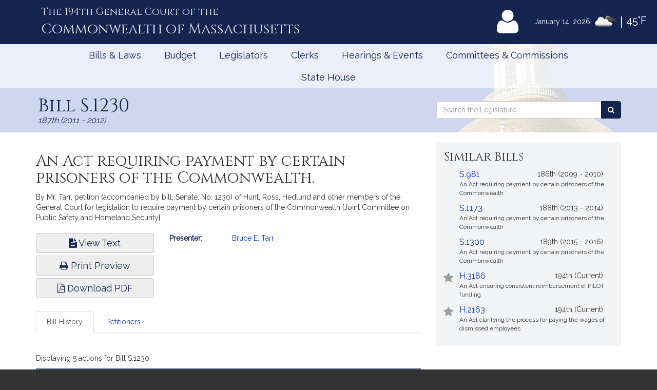

--- FILE ---
content_type: text/html; charset=utf-8
request_url: https://www.google.com/recaptcha/api2/anchor?ar=1&k=6LffVvYUAAAAAFgtGnNLexZBT_BK7JzNbOEBaljw&co=aHR0cHM6Ly9tYWxlZ2lzbGF0dXJlLmdvdjo0NDM.&hl=en&v=9TiwnJFHeuIw_s0wSd3fiKfN&size=normal&anchor-ms=20000&execute-ms=30000&cb=5h68uev04wyu
body_size: 49115
content:
<!DOCTYPE HTML><html dir="ltr" lang="en"><head><meta http-equiv="Content-Type" content="text/html; charset=UTF-8">
<meta http-equiv="X-UA-Compatible" content="IE=edge">
<title>reCAPTCHA</title>
<style type="text/css">
/* cyrillic-ext */
@font-face {
  font-family: 'Roboto';
  font-style: normal;
  font-weight: 400;
  font-stretch: 100%;
  src: url(//fonts.gstatic.com/s/roboto/v48/KFO7CnqEu92Fr1ME7kSn66aGLdTylUAMa3GUBHMdazTgWw.woff2) format('woff2');
  unicode-range: U+0460-052F, U+1C80-1C8A, U+20B4, U+2DE0-2DFF, U+A640-A69F, U+FE2E-FE2F;
}
/* cyrillic */
@font-face {
  font-family: 'Roboto';
  font-style: normal;
  font-weight: 400;
  font-stretch: 100%;
  src: url(//fonts.gstatic.com/s/roboto/v48/KFO7CnqEu92Fr1ME7kSn66aGLdTylUAMa3iUBHMdazTgWw.woff2) format('woff2');
  unicode-range: U+0301, U+0400-045F, U+0490-0491, U+04B0-04B1, U+2116;
}
/* greek-ext */
@font-face {
  font-family: 'Roboto';
  font-style: normal;
  font-weight: 400;
  font-stretch: 100%;
  src: url(//fonts.gstatic.com/s/roboto/v48/KFO7CnqEu92Fr1ME7kSn66aGLdTylUAMa3CUBHMdazTgWw.woff2) format('woff2');
  unicode-range: U+1F00-1FFF;
}
/* greek */
@font-face {
  font-family: 'Roboto';
  font-style: normal;
  font-weight: 400;
  font-stretch: 100%;
  src: url(//fonts.gstatic.com/s/roboto/v48/KFO7CnqEu92Fr1ME7kSn66aGLdTylUAMa3-UBHMdazTgWw.woff2) format('woff2');
  unicode-range: U+0370-0377, U+037A-037F, U+0384-038A, U+038C, U+038E-03A1, U+03A3-03FF;
}
/* math */
@font-face {
  font-family: 'Roboto';
  font-style: normal;
  font-weight: 400;
  font-stretch: 100%;
  src: url(//fonts.gstatic.com/s/roboto/v48/KFO7CnqEu92Fr1ME7kSn66aGLdTylUAMawCUBHMdazTgWw.woff2) format('woff2');
  unicode-range: U+0302-0303, U+0305, U+0307-0308, U+0310, U+0312, U+0315, U+031A, U+0326-0327, U+032C, U+032F-0330, U+0332-0333, U+0338, U+033A, U+0346, U+034D, U+0391-03A1, U+03A3-03A9, U+03B1-03C9, U+03D1, U+03D5-03D6, U+03F0-03F1, U+03F4-03F5, U+2016-2017, U+2034-2038, U+203C, U+2040, U+2043, U+2047, U+2050, U+2057, U+205F, U+2070-2071, U+2074-208E, U+2090-209C, U+20D0-20DC, U+20E1, U+20E5-20EF, U+2100-2112, U+2114-2115, U+2117-2121, U+2123-214F, U+2190, U+2192, U+2194-21AE, U+21B0-21E5, U+21F1-21F2, U+21F4-2211, U+2213-2214, U+2216-22FF, U+2308-230B, U+2310, U+2319, U+231C-2321, U+2336-237A, U+237C, U+2395, U+239B-23B7, U+23D0, U+23DC-23E1, U+2474-2475, U+25AF, U+25B3, U+25B7, U+25BD, U+25C1, U+25CA, U+25CC, U+25FB, U+266D-266F, U+27C0-27FF, U+2900-2AFF, U+2B0E-2B11, U+2B30-2B4C, U+2BFE, U+3030, U+FF5B, U+FF5D, U+1D400-1D7FF, U+1EE00-1EEFF;
}
/* symbols */
@font-face {
  font-family: 'Roboto';
  font-style: normal;
  font-weight: 400;
  font-stretch: 100%;
  src: url(//fonts.gstatic.com/s/roboto/v48/KFO7CnqEu92Fr1ME7kSn66aGLdTylUAMaxKUBHMdazTgWw.woff2) format('woff2');
  unicode-range: U+0001-000C, U+000E-001F, U+007F-009F, U+20DD-20E0, U+20E2-20E4, U+2150-218F, U+2190, U+2192, U+2194-2199, U+21AF, U+21E6-21F0, U+21F3, U+2218-2219, U+2299, U+22C4-22C6, U+2300-243F, U+2440-244A, U+2460-24FF, U+25A0-27BF, U+2800-28FF, U+2921-2922, U+2981, U+29BF, U+29EB, U+2B00-2BFF, U+4DC0-4DFF, U+FFF9-FFFB, U+10140-1018E, U+10190-1019C, U+101A0, U+101D0-101FD, U+102E0-102FB, U+10E60-10E7E, U+1D2C0-1D2D3, U+1D2E0-1D37F, U+1F000-1F0FF, U+1F100-1F1AD, U+1F1E6-1F1FF, U+1F30D-1F30F, U+1F315, U+1F31C, U+1F31E, U+1F320-1F32C, U+1F336, U+1F378, U+1F37D, U+1F382, U+1F393-1F39F, U+1F3A7-1F3A8, U+1F3AC-1F3AF, U+1F3C2, U+1F3C4-1F3C6, U+1F3CA-1F3CE, U+1F3D4-1F3E0, U+1F3ED, U+1F3F1-1F3F3, U+1F3F5-1F3F7, U+1F408, U+1F415, U+1F41F, U+1F426, U+1F43F, U+1F441-1F442, U+1F444, U+1F446-1F449, U+1F44C-1F44E, U+1F453, U+1F46A, U+1F47D, U+1F4A3, U+1F4B0, U+1F4B3, U+1F4B9, U+1F4BB, U+1F4BF, U+1F4C8-1F4CB, U+1F4D6, U+1F4DA, U+1F4DF, U+1F4E3-1F4E6, U+1F4EA-1F4ED, U+1F4F7, U+1F4F9-1F4FB, U+1F4FD-1F4FE, U+1F503, U+1F507-1F50B, U+1F50D, U+1F512-1F513, U+1F53E-1F54A, U+1F54F-1F5FA, U+1F610, U+1F650-1F67F, U+1F687, U+1F68D, U+1F691, U+1F694, U+1F698, U+1F6AD, U+1F6B2, U+1F6B9-1F6BA, U+1F6BC, U+1F6C6-1F6CF, U+1F6D3-1F6D7, U+1F6E0-1F6EA, U+1F6F0-1F6F3, U+1F6F7-1F6FC, U+1F700-1F7FF, U+1F800-1F80B, U+1F810-1F847, U+1F850-1F859, U+1F860-1F887, U+1F890-1F8AD, U+1F8B0-1F8BB, U+1F8C0-1F8C1, U+1F900-1F90B, U+1F93B, U+1F946, U+1F984, U+1F996, U+1F9E9, U+1FA00-1FA6F, U+1FA70-1FA7C, U+1FA80-1FA89, U+1FA8F-1FAC6, U+1FACE-1FADC, U+1FADF-1FAE9, U+1FAF0-1FAF8, U+1FB00-1FBFF;
}
/* vietnamese */
@font-face {
  font-family: 'Roboto';
  font-style: normal;
  font-weight: 400;
  font-stretch: 100%;
  src: url(//fonts.gstatic.com/s/roboto/v48/KFO7CnqEu92Fr1ME7kSn66aGLdTylUAMa3OUBHMdazTgWw.woff2) format('woff2');
  unicode-range: U+0102-0103, U+0110-0111, U+0128-0129, U+0168-0169, U+01A0-01A1, U+01AF-01B0, U+0300-0301, U+0303-0304, U+0308-0309, U+0323, U+0329, U+1EA0-1EF9, U+20AB;
}
/* latin-ext */
@font-face {
  font-family: 'Roboto';
  font-style: normal;
  font-weight: 400;
  font-stretch: 100%;
  src: url(//fonts.gstatic.com/s/roboto/v48/KFO7CnqEu92Fr1ME7kSn66aGLdTylUAMa3KUBHMdazTgWw.woff2) format('woff2');
  unicode-range: U+0100-02BA, U+02BD-02C5, U+02C7-02CC, U+02CE-02D7, U+02DD-02FF, U+0304, U+0308, U+0329, U+1D00-1DBF, U+1E00-1E9F, U+1EF2-1EFF, U+2020, U+20A0-20AB, U+20AD-20C0, U+2113, U+2C60-2C7F, U+A720-A7FF;
}
/* latin */
@font-face {
  font-family: 'Roboto';
  font-style: normal;
  font-weight: 400;
  font-stretch: 100%;
  src: url(//fonts.gstatic.com/s/roboto/v48/KFO7CnqEu92Fr1ME7kSn66aGLdTylUAMa3yUBHMdazQ.woff2) format('woff2');
  unicode-range: U+0000-00FF, U+0131, U+0152-0153, U+02BB-02BC, U+02C6, U+02DA, U+02DC, U+0304, U+0308, U+0329, U+2000-206F, U+20AC, U+2122, U+2191, U+2193, U+2212, U+2215, U+FEFF, U+FFFD;
}
/* cyrillic-ext */
@font-face {
  font-family: 'Roboto';
  font-style: normal;
  font-weight: 500;
  font-stretch: 100%;
  src: url(//fonts.gstatic.com/s/roboto/v48/KFO7CnqEu92Fr1ME7kSn66aGLdTylUAMa3GUBHMdazTgWw.woff2) format('woff2');
  unicode-range: U+0460-052F, U+1C80-1C8A, U+20B4, U+2DE0-2DFF, U+A640-A69F, U+FE2E-FE2F;
}
/* cyrillic */
@font-face {
  font-family: 'Roboto';
  font-style: normal;
  font-weight: 500;
  font-stretch: 100%;
  src: url(//fonts.gstatic.com/s/roboto/v48/KFO7CnqEu92Fr1ME7kSn66aGLdTylUAMa3iUBHMdazTgWw.woff2) format('woff2');
  unicode-range: U+0301, U+0400-045F, U+0490-0491, U+04B0-04B1, U+2116;
}
/* greek-ext */
@font-face {
  font-family: 'Roboto';
  font-style: normal;
  font-weight: 500;
  font-stretch: 100%;
  src: url(//fonts.gstatic.com/s/roboto/v48/KFO7CnqEu92Fr1ME7kSn66aGLdTylUAMa3CUBHMdazTgWw.woff2) format('woff2');
  unicode-range: U+1F00-1FFF;
}
/* greek */
@font-face {
  font-family: 'Roboto';
  font-style: normal;
  font-weight: 500;
  font-stretch: 100%;
  src: url(//fonts.gstatic.com/s/roboto/v48/KFO7CnqEu92Fr1ME7kSn66aGLdTylUAMa3-UBHMdazTgWw.woff2) format('woff2');
  unicode-range: U+0370-0377, U+037A-037F, U+0384-038A, U+038C, U+038E-03A1, U+03A3-03FF;
}
/* math */
@font-face {
  font-family: 'Roboto';
  font-style: normal;
  font-weight: 500;
  font-stretch: 100%;
  src: url(//fonts.gstatic.com/s/roboto/v48/KFO7CnqEu92Fr1ME7kSn66aGLdTylUAMawCUBHMdazTgWw.woff2) format('woff2');
  unicode-range: U+0302-0303, U+0305, U+0307-0308, U+0310, U+0312, U+0315, U+031A, U+0326-0327, U+032C, U+032F-0330, U+0332-0333, U+0338, U+033A, U+0346, U+034D, U+0391-03A1, U+03A3-03A9, U+03B1-03C9, U+03D1, U+03D5-03D6, U+03F0-03F1, U+03F4-03F5, U+2016-2017, U+2034-2038, U+203C, U+2040, U+2043, U+2047, U+2050, U+2057, U+205F, U+2070-2071, U+2074-208E, U+2090-209C, U+20D0-20DC, U+20E1, U+20E5-20EF, U+2100-2112, U+2114-2115, U+2117-2121, U+2123-214F, U+2190, U+2192, U+2194-21AE, U+21B0-21E5, U+21F1-21F2, U+21F4-2211, U+2213-2214, U+2216-22FF, U+2308-230B, U+2310, U+2319, U+231C-2321, U+2336-237A, U+237C, U+2395, U+239B-23B7, U+23D0, U+23DC-23E1, U+2474-2475, U+25AF, U+25B3, U+25B7, U+25BD, U+25C1, U+25CA, U+25CC, U+25FB, U+266D-266F, U+27C0-27FF, U+2900-2AFF, U+2B0E-2B11, U+2B30-2B4C, U+2BFE, U+3030, U+FF5B, U+FF5D, U+1D400-1D7FF, U+1EE00-1EEFF;
}
/* symbols */
@font-face {
  font-family: 'Roboto';
  font-style: normal;
  font-weight: 500;
  font-stretch: 100%;
  src: url(//fonts.gstatic.com/s/roboto/v48/KFO7CnqEu92Fr1ME7kSn66aGLdTylUAMaxKUBHMdazTgWw.woff2) format('woff2');
  unicode-range: U+0001-000C, U+000E-001F, U+007F-009F, U+20DD-20E0, U+20E2-20E4, U+2150-218F, U+2190, U+2192, U+2194-2199, U+21AF, U+21E6-21F0, U+21F3, U+2218-2219, U+2299, U+22C4-22C6, U+2300-243F, U+2440-244A, U+2460-24FF, U+25A0-27BF, U+2800-28FF, U+2921-2922, U+2981, U+29BF, U+29EB, U+2B00-2BFF, U+4DC0-4DFF, U+FFF9-FFFB, U+10140-1018E, U+10190-1019C, U+101A0, U+101D0-101FD, U+102E0-102FB, U+10E60-10E7E, U+1D2C0-1D2D3, U+1D2E0-1D37F, U+1F000-1F0FF, U+1F100-1F1AD, U+1F1E6-1F1FF, U+1F30D-1F30F, U+1F315, U+1F31C, U+1F31E, U+1F320-1F32C, U+1F336, U+1F378, U+1F37D, U+1F382, U+1F393-1F39F, U+1F3A7-1F3A8, U+1F3AC-1F3AF, U+1F3C2, U+1F3C4-1F3C6, U+1F3CA-1F3CE, U+1F3D4-1F3E0, U+1F3ED, U+1F3F1-1F3F3, U+1F3F5-1F3F7, U+1F408, U+1F415, U+1F41F, U+1F426, U+1F43F, U+1F441-1F442, U+1F444, U+1F446-1F449, U+1F44C-1F44E, U+1F453, U+1F46A, U+1F47D, U+1F4A3, U+1F4B0, U+1F4B3, U+1F4B9, U+1F4BB, U+1F4BF, U+1F4C8-1F4CB, U+1F4D6, U+1F4DA, U+1F4DF, U+1F4E3-1F4E6, U+1F4EA-1F4ED, U+1F4F7, U+1F4F9-1F4FB, U+1F4FD-1F4FE, U+1F503, U+1F507-1F50B, U+1F50D, U+1F512-1F513, U+1F53E-1F54A, U+1F54F-1F5FA, U+1F610, U+1F650-1F67F, U+1F687, U+1F68D, U+1F691, U+1F694, U+1F698, U+1F6AD, U+1F6B2, U+1F6B9-1F6BA, U+1F6BC, U+1F6C6-1F6CF, U+1F6D3-1F6D7, U+1F6E0-1F6EA, U+1F6F0-1F6F3, U+1F6F7-1F6FC, U+1F700-1F7FF, U+1F800-1F80B, U+1F810-1F847, U+1F850-1F859, U+1F860-1F887, U+1F890-1F8AD, U+1F8B0-1F8BB, U+1F8C0-1F8C1, U+1F900-1F90B, U+1F93B, U+1F946, U+1F984, U+1F996, U+1F9E9, U+1FA00-1FA6F, U+1FA70-1FA7C, U+1FA80-1FA89, U+1FA8F-1FAC6, U+1FACE-1FADC, U+1FADF-1FAE9, U+1FAF0-1FAF8, U+1FB00-1FBFF;
}
/* vietnamese */
@font-face {
  font-family: 'Roboto';
  font-style: normal;
  font-weight: 500;
  font-stretch: 100%;
  src: url(//fonts.gstatic.com/s/roboto/v48/KFO7CnqEu92Fr1ME7kSn66aGLdTylUAMa3OUBHMdazTgWw.woff2) format('woff2');
  unicode-range: U+0102-0103, U+0110-0111, U+0128-0129, U+0168-0169, U+01A0-01A1, U+01AF-01B0, U+0300-0301, U+0303-0304, U+0308-0309, U+0323, U+0329, U+1EA0-1EF9, U+20AB;
}
/* latin-ext */
@font-face {
  font-family: 'Roboto';
  font-style: normal;
  font-weight: 500;
  font-stretch: 100%;
  src: url(//fonts.gstatic.com/s/roboto/v48/KFO7CnqEu92Fr1ME7kSn66aGLdTylUAMa3KUBHMdazTgWw.woff2) format('woff2');
  unicode-range: U+0100-02BA, U+02BD-02C5, U+02C7-02CC, U+02CE-02D7, U+02DD-02FF, U+0304, U+0308, U+0329, U+1D00-1DBF, U+1E00-1E9F, U+1EF2-1EFF, U+2020, U+20A0-20AB, U+20AD-20C0, U+2113, U+2C60-2C7F, U+A720-A7FF;
}
/* latin */
@font-face {
  font-family: 'Roboto';
  font-style: normal;
  font-weight: 500;
  font-stretch: 100%;
  src: url(//fonts.gstatic.com/s/roboto/v48/KFO7CnqEu92Fr1ME7kSn66aGLdTylUAMa3yUBHMdazQ.woff2) format('woff2');
  unicode-range: U+0000-00FF, U+0131, U+0152-0153, U+02BB-02BC, U+02C6, U+02DA, U+02DC, U+0304, U+0308, U+0329, U+2000-206F, U+20AC, U+2122, U+2191, U+2193, U+2212, U+2215, U+FEFF, U+FFFD;
}
/* cyrillic-ext */
@font-face {
  font-family: 'Roboto';
  font-style: normal;
  font-weight: 900;
  font-stretch: 100%;
  src: url(//fonts.gstatic.com/s/roboto/v48/KFO7CnqEu92Fr1ME7kSn66aGLdTylUAMa3GUBHMdazTgWw.woff2) format('woff2');
  unicode-range: U+0460-052F, U+1C80-1C8A, U+20B4, U+2DE0-2DFF, U+A640-A69F, U+FE2E-FE2F;
}
/* cyrillic */
@font-face {
  font-family: 'Roboto';
  font-style: normal;
  font-weight: 900;
  font-stretch: 100%;
  src: url(//fonts.gstatic.com/s/roboto/v48/KFO7CnqEu92Fr1ME7kSn66aGLdTylUAMa3iUBHMdazTgWw.woff2) format('woff2');
  unicode-range: U+0301, U+0400-045F, U+0490-0491, U+04B0-04B1, U+2116;
}
/* greek-ext */
@font-face {
  font-family: 'Roboto';
  font-style: normal;
  font-weight: 900;
  font-stretch: 100%;
  src: url(//fonts.gstatic.com/s/roboto/v48/KFO7CnqEu92Fr1ME7kSn66aGLdTylUAMa3CUBHMdazTgWw.woff2) format('woff2');
  unicode-range: U+1F00-1FFF;
}
/* greek */
@font-face {
  font-family: 'Roboto';
  font-style: normal;
  font-weight: 900;
  font-stretch: 100%;
  src: url(//fonts.gstatic.com/s/roboto/v48/KFO7CnqEu92Fr1ME7kSn66aGLdTylUAMa3-UBHMdazTgWw.woff2) format('woff2');
  unicode-range: U+0370-0377, U+037A-037F, U+0384-038A, U+038C, U+038E-03A1, U+03A3-03FF;
}
/* math */
@font-face {
  font-family: 'Roboto';
  font-style: normal;
  font-weight: 900;
  font-stretch: 100%;
  src: url(//fonts.gstatic.com/s/roboto/v48/KFO7CnqEu92Fr1ME7kSn66aGLdTylUAMawCUBHMdazTgWw.woff2) format('woff2');
  unicode-range: U+0302-0303, U+0305, U+0307-0308, U+0310, U+0312, U+0315, U+031A, U+0326-0327, U+032C, U+032F-0330, U+0332-0333, U+0338, U+033A, U+0346, U+034D, U+0391-03A1, U+03A3-03A9, U+03B1-03C9, U+03D1, U+03D5-03D6, U+03F0-03F1, U+03F4-03F5, U+2016-2017, U+2034-2038, U+203C, U+2040, U+2043, U+2047, U+2050, U+2057, U+205F, U+2070-2071, U+2074-208E, U+2090-209C, U+20D0-20DC, U+20E1, U+20E5-20EF, U+2100-2112, U+2114-2115, U+2117-2121, U+2123-214F, U+2190, U+2192, U+2194-21AE, U+21B0-21E5, U+21F1-21F2, U+21F4-2211, U+2213-2214, U+2216-22FF, U+2308-230B, U+2310, U+2319, U+231C-2321, U+2336-237A, U+237C, U+2395, U+239B-23B7, U+23D0, U+23DC-23E1, U+2474-2475, U+25AF, U+25B3, U+25B7, U+25BD, U+25C1, U+25CA, U+25CC, U+25FB, U+266D-266F, U+27C0-27FF, U+2900-2AFF, U+2B0E-2B11, U+2B30-2B4C, U+2BFE, U+3030, U+FF5B, U+FF5D, U+1D400-1D7FF, U+1EE00-1EEFF;
}
/* symbols */
@font-face {
  font-family: 'Roboto';
  font-style: normal;
  font-weight: 900;
  font-stretch: 100%;
  src: url(//fonts.gstatic.com/s/roboto/v48/KFO7CnqEu92Fr1ME7kSn66aGLdTylUAMaxKUBHMdazTgWw.woff2) format('woff2');
  unicode-range: U+0001-000C, U+000E-001F, U+007F-009F, U+20DD-20E0, U+20E2-20E4, U+2150-218F, U+2190, U+2192, U+2194-2199, U+21AF, U+21E6-21F0, U+21F3, U+2218-2219, U+2299, U+22C4-22C6, U+2300-243F, U+2440-244A, U+2460-24FF, U+25A0-27BF, U+2800-28FF, U+2921-2922, U+2981, U+29BF, U+29EB, U+2B00-2BFF, U+4DC0-4DFF, U+FFF9-FFFB, U+10140-1018E, U+10190-1019C, U+101A0, U+101D0-101FD, U+102E0-102FB, U+10E60-10E7E, U+1D2C0-1D2D3, U+1D2E0-1D37F, U+1F000-1F0FF, U+1F100-1F1AD, U+1F1E6-1F1FF, U+1F30D-1F30F, U+1F315, U+1F31C, U+1F31E, U+1F320-1F32C, U+1F336, U+1F378, U+1F37D, U+1F382, U+1F393-1F39F, U+1F3A7-1F3A8, U+1F3AC-1F3AF, U+1F3C2, U+1F3C4-1F3C6, U+1F3CA-1F3CE, U+1F3D4-1F3E0, U+1F3ED, U+1F3F1-1F3F3, U+1F3F5-1F3F7, U+1F408, U+1F415, U+1F41F, U+1F426, U+1F43F, U+1F441-1F442, U+1F444, U+1F446-1F449, U+1F44C-1F44E, U+1F453, U+1F46A, U+1F47D, U+1F4A3, U+1F4B0, U+1F4B3, U+1F4B9, U+1F4BB, U+1F4BF, U+1F4C8-1F4CB, U+1F4D6, U+1F4DA, U+1F4DF, U+1F4E3-1F4E6, U+1F4EA-1F4ED, U+1F4F7, U+1F4F9-1F4FB, U+1F4FD-1F4FE, U+1F503, U+1F507-1F50B, U+1F50D, U+1F512-1F513, U+1F53E-1F54A, U+1F54F-1F5FA, U+1F610, U+1F650-1F67F, U+1F687, U+1F68D, U+1F691, U+1F694, U+1F698, U+1F6AD, U+1F6B2, U+1F6B9-1F6BA, U+1F6BC, U+1F6C6-1F6CF, U+1F6D3-1F6D7, U+1F6E0-1F6EA, U+1F6F0-1F6F3, U+1F6F7-1F6FC, U+1F700-1F7FF, U+1F800-1F80B, U+1F810-1F847, U+1F850-1F859, U+1F860-1F887, U+1F890-1F8AD, U+1F8B0-1F8BB, U+1F8C0-1F8C1, U+1F900-1F90B, U+1F93B, U+1F946, U+1F984, U+1F996, U+1F9E9, U+1FA00-1FA6F, U+1FA70-1FA7C, U+1FA80-1FA89, U+1FA8F-1FAC6, U+1FACE-1FADC, U+1FADF-1FAE9, U+1FAF0-1FAF8, U+1FB00-1FBFF;
}
/* vietnamese */
@font-face {
  font-family: 'Roboto';
  font-style: normal;
  font-weight: 900;
  font-stretch: 100%;
  src: url(//fonts.gstatic.com/s/roboto/v48/KFO7CnqEu92Fr1ME7kSn66aGLdTylUAMa3OUBHMdazTgWw.woff2) format('woff2');
  unicode-range: U+0102-0103, U+0110-0111, U+0128-0129, U+0168-0169, U+01A0-01A1, U+01AF-01B0, U+0300-0301, U+0303-0304, U+0308-0309, U+0323, U+0329, U+1EA0-1EF9, U+20AB;
}
/* latin-ext */
@font-face {
  font-family: 'Roboto';
  font-style: normal;
  font-weight: 900;
  font-stretch: 100%;
  src: url(//fonts.gstatic.com/s/roboto/v48/KFO7CnqEu92Fr1ME7kSn66aGLdTylUAMa3KUBHMdazTgWw.woff2) format('woff2');
  unicode-range: U+0100-02BA, U+02BD-02C5, U+02C7-02CC, U+02CE-02D7, U+02DD-02FF, U+0304, U+0308, U+0329, U+1D00-1DBF, U+1E00-1E9F, U+1EF2-1EFF, U+2020, U+20A0-20AB, U+20AD-20C0, U+2113, U+2C60-2C7F, U+A720-A7FF;
}
/* latin */
@font-face {
  font-family: 'Roboto';
  font-style: normal;
  font-weight: 900;
  font-stretch: 100%;
  src: url(//fonts.gstatic.com/s/roboto/v48/KFO7CnqEu92Fr1ME7kSn66aGLdTylUAMa3yUBHMdazQ.woff2) format('woff2');
  unicode-range: U+0000-00FF, U+0131, U+0152-0153, U+02BB-02BC, U+02C6, U+02DA, U+02DC, U+0304, U+0308, U+0329, U+2000-206F, U+20AC, U+2122, U+2191, U+2193, U+2212, U+2215, U+FEFF, U+FFFD;
}

</style>
<link rel="stylesheet" type="text/css" href="https://www.gstatic.com/recaptcha/releases/9TiwnJFHeuIw_s0wSd3fiKfN/styles__ltr.css">
<script nonce="9F6KclEmdaOLaKmru21oNg" type="text/javascript">window['__recaptcha_api'] = 'https://www.google.com/recaptcha/api2/';</script>
<script type="text/javascript" src="https://www.gstatic.com/recaptcha/releases/9TiwnJFHeuIw_s0wSd3fiKfN/recaptcha__en.js" nonce="9F6KclEmdaOLaKmru21oNg">
      
    </script></head>
<body><div id="rc-anchor-alert" class="rc-anchor-alert"></div>
<input type="hidden" id="recaptcha-token" value="[base64]">
<script type="text/javascript" nonce="9F6KclEmdaOLaKmru21oNg">
      recaptcha.anchor.Main.init("[\x22ainput\x22,[\x22bgdata\x22,\x22\x22,\[base64]/[base64]/UltIKytdPWE6KGE8MjA0OD9SW0grK109YT4+NnwxOTI6KChhJjY0NTEyKT09NTUyOTYmJnErMTxoLmxlbmd0aCYmKGguY2hhckNvZGVBdChxKzEpJjY0NTEyKT09NTYzMjA/[base64]/MjU1OlI/[base64]/[base64]/[base64]/[base64]/[base64]/[base64]/[base64]/[base64]/[base64]/[base64]\x22,\[base64]\\u003d\\u003d\x22,\[base64]/Cv8O+wp/DhTkRZw1FwoFLNMKNw7RrUsOgwqlAwr5JX8OQCxVMwq7DtMKEIMOOw75XaTjChR7ChyDCuG8NVwHCtX7Dv8OgcVY5w6V4wpvCuEVtSTQ7VsKOLDfCgMO2RMOqwpFnSsOWw4ojw5PDksOVw68/w7gNw4MjRcKEw6MUPFrDmgRcwpYyw5bCvsOGNTY1TMOFHDXDkXzCoj16BRYjwoB3wqLClBjDrCXDrUR9wrPCpn3Dk2RQwosFwqzCvjfDnMKKw5QnBG0hL8KSw6/CjsOWw6bDhcOYwoHCtkMfasOqw5duw5PDocK5BVVywpnDo1AtQcKmw6LCt8OONMOhwqAKAcONAsKhUHdTw7A8HMO8w5bDmxfCqsOrUiQDTiwFw7/[base64]/CvyTCh8O1w7DCuifDlcKzwqPCoMOeKsOXM8OODFHCp2s9c8K2w6rDiMKywpHDu8K/w6F9wodhw4DDhcKbVsKKwp/[base64]/CjcOWSzfCnA4LwrfCnGExwpJUw6jDo8KAw6IVFcO2wpHDuFzDrm7DqcKmMkt2U8Opw5LDkMKYCWVuw4zCk8KdwqV2L8Oww6bDl0hcw4nDiRc6wojDrSo2woptA8K2wpYew5llZ8Obe2jClhFdd8K8wr7CkcOAw47CrsO1w6VtTC/CjMOswo3CgztxUMOGw6ZcTcOZw5Z4TsOHw5LDlQp8w41IwprCiS9PYcOWwr3DlMO4M8KZwpbDhMK6fsOMwpDChyFuSXEMaALCu8O7w5R1LMO0KidKw6LDgGTDox7Dmk8ZZ8Kkw60DUMK4wqUtw6PDp8OJKWzDkMKyZ2vCnm/Cj8OPLsOqw5LChWcXwpbCj8OPw5fDgsK4wrTDnAYWM8OFD2ldw7HCsMKTwojDhcOKwq/[base64]/w6TDpsKvCVjDq8OcwowDwqVww6jCmsOTQWfCpcKDD8OQw6LClMKjwpQOwro7LDPDkMKQUH7CvTzCsmY7dnZxdsORw5XDunZSAGPDl8KQOcO8BsOjPRQUb2cdABXCvjDDhsKzw6/[base64]/JmoXw7DChcKTw6Mbw75ZwrDCicKxwqsuwpgEw7/[base64]/CcKUwqbCpsKsKMKxWDPCucOUwpPComHDiDrCusO9wqjCksKrBMOBwpPDm8KMdHfCjjrDpwXDicKswrEZwrTDuREPw5x5wrVUPMKiwpzChhzDkcKzEcK+MgR8GsK4CyvCt8OqKxdCBcK9AsKVw6NIwrXCkTxfMMOywoEPQibDhMKgw7LDt8KawrRSw7/[base64]/CusOnVMOswoAhw49ew4JiblPCrWtSc0lwcXHCnQPDgcO8wosNwr/[base64]/CiBlLVsKWNU7CrE1Uw65Aw7lRwrPDq1wrwop1wpHDpMKgwpoZw5jDr8KfKBtIJMKmacONOMKewrvCngnCohbCmXwgwq/[base64]/QWhEw69UwoUTIycFSMKRwphVw7gzHGBYEQtGcxLCm8OtHUcsworCqMKvCcKAJVvDgVnCkBcSbFzDp8KeA8KMU8Obw7zDokDDiRBRw6rDsm/[base64]/CoVMsSsKsP3/CkHPDvMKxw5tuwoTDn8OZwrI5DFrDqh0wwq8rP8O7LldyQMK0wrgKYsOXwqfDoMOkL1jCsMKDw5vCuATDrcKSw5bCicKQw59pwoRGTxtMw6zCklNDQ8K+w6TDiMKQScO8w7bDncKpwoh4a1J6IMKcO8KawpskJ8OMNsO/CMO1w4fDlVzChi3CvcKTwrbCk8KDwqB/asO1wo/DjGoBATDCtgIRw5MMwqEmwq3Cp1bCusO5w4LDu1tNwqjChcOHOz3Ct8OHw5FGwpbCijd6w7dHwolFw5pcw5/DjMOQX8OxwoQWwrVeS8KeC8OwbgfCv2HDqMOIesKGSsKRwp4Ow5ZnOcK4w6J8wrkKw6JvAcKfw7fCu8O/Xgo+w4YWwr7DosOlOMKRw5XCiMKIw51kwqrDisO8w4LDqcOoGiYjwqx/[base64]/DjHdcw5dgIAjDi8K1OMORw6HDnxNsSgZ4ZcKeJcKRFhPDrsKdM8KgwpdHAsKGw41iTsKWwqg3dnHDucOAw4vCpcOMw7oAd1h5wqXDvw0ReUrDpH8gwogow6LDsltSwpUCJwNLw78/wrTDm8KHw53DjXFjwpAoMsKvw7slR8O2wr/CuMKqVsKiw71za1IQw6LDnsOCc1TDr8Kkw5tww4XDskdSwolsd8KFwo7CnsK+K8K+JCrCkSdKfX3ChsKtLk7Dp0LCoMKGwofDtsKsw4wNW2XDkn/CgE4Bw79nVsOaOMKIHljDlMK8woUcwp5sbmvClEvCpcK7RDxAJCh9AXjCnMK/wq4mw6nCr8KXwoQXBSk0PkYWX8O0L8OZw59RU8KPw7s4woxTw4HDoSrDowrCoMKLa04gw4/CgBN2w6PCg8Ktwo08w7xZN8KDwqxtJsOCw7sGw7bDhcORWsK6wpPDn8KMasOFC8KdecOCGwTDpQLDuxBvw7/DpRFENCLCk8KMJsKww4BLwqhDK8OLwp/CqsKzTR3DujBFw6rCrj/DhARzwrJSwqfChUorYx1mw5zDlFgLwrrDmsKkw6QgwpY3w6rCvcKaQCQhDCLDmVNVQMOTfcOFfGTCncO/QF9Ew7bDtsOqw5rCvVLDsMKBan4cwohRwp7DvXvDssOhw5bClsK8wqPDu8KvwppEUMK/IVZhwqEbcGZBw5g0w7TCiMOFw7VKN8KsLcOWJMODTk/CtWbCjBtnw4bDq8KxJDBjVHjDjnUcLRzDisKfWmjDrHjDvnfCoUQ7w6tISRrCt8OHRsKjw5TCmMKNw7nDkkssOsKAVjnDrMK6w7LCsnHCihrCgMO/ZMOeQMKjw5FzwprCmzRNM3Bbw4drwpFRI2VQY0V1w6ZQw7tqw7/[base64]/[base64]/[base64]/CsBvDtMKAQcKRw7lTeTYfwrYzUVE3asO0TnENwrrDrjJFwr9ub8KvDzEyJcORw6TCiMOuwrfDm8O0ZMKHw40NHMKAwozDoMOXwo3CgkELc0fDnU8kw4LCsW/DhWgvwp8vMcK8wp7DtcOaw5XCqcO+FljDmCgyw7jDkcOsLsKvw5E/w7TDjWHDhz7Ch3/Dl0ZJfsO4VwnDoQd1w5jDrnojwqxAw4sxLWPDucOrAMK/ecKPcMOxRcKQSsO2Qjd0AMK8UsOibWhPwqfCmB3DlSvCvGXDlhPDm1w+w4gpPMORbnAKwpjDkHZ9CF3Dtlg3wrHCimvDkMKFw7/CpUMuw5jCoAY3wpDCmcO1wo7DhsKUMnfCvMKeKngrwr43wrIYwoLClnHCjCLCmk90QsK7w40ec8KOwq41U1nCmcOtMx1jcMKHw4nCuATCtycaEXFwwpfCnsO9ScO7w69gwqBzwp45w5ljVcKhw67DhcKpLDvCssOAwoTCnsOXA13CtMK4wpfCuk/DrkTDosO+XioObsKsw6BLw7rDrW3Dn8OvK8KGSwfDtF7DsMKyG8OkCVIpw4AzacKPwrIaDsOxOBl8w5nCm8OEwpJlwoQCW2HDpggCwqfDvcKbwq/[base64]/DkMKsDcKeN0AZe3PCrcO9LyF/CcKIwrozeMOjw4/DnykLKMKUZMOYw5LDnTDDmsOHw6xrLMODw6HDmQ1Xw5zDrcONwoQ1GyNvTMOBKA3CrlcFw6N+wrPCgiLDgF7DqsKqw6QnwovDlFLChcKSw5nDhgDDhsKSY8Orw786V2jCs8KJYSIOwp9Zw5LCpMKMw5HDusOQR8KSwp5DTi/DmMOyecK5ZcKwVMO0wqbChHTCtcOGwrTCnU85ak0XwqB9Zy7DkcKtEyg2KGdrwrdAw5LCgcKhcS/[base64]/DmDV3wpA1PsOpwp/[base64]/Y00Mw6vDpxrCiMOnJsKawq59wqDCmMOLw54IwrfCi3I1D8OFw7o/FkNuFyFMb3Q1csOqw61jdAnDj0nCkgseEzjCgcOCw74UFnZ/w5AfABsmHC15wr9jw54Nw5UdwoHClFjDk2XCmE7CrQfDkUduMD4HQVTCkzhcRcOdwr/[base64]/HcKFN8OmIsKJYmE5wpl8FsKywqrCjmLCvhBvwoDCgMO0asOQwr4hGMKTfAFVwrJ/wo9lZMKjN8KhZsONWG8hwrbCv8OoHmsSZw55HWZvYGjDiU4FDMObWcOUwqbDsMK6TyZtUMONHzgsX8KJw7jDtAVBwoFaJTLDoVJscFfDvcO4w7/DpsKdLwLCqF58E0XCnWTDvMObGQvDmmEDwo/Cu8K+w4LDnDHDknMOw57DtcOxwrljwqLCosODUMKZPcKZw6nDjMOcPWxsBWDDnMKII8OewosMOsKfJ1DCpcOgBsK7NCDDikvClcODw77Cn3XCg8KiCsOww5XCpTkxI23CrmoGwrfDs8KvScOrZ8K0GMKbw47DtybCicOzwp/[base64]/Dm8KGwrBCV8OuwphuWsKCQ1rDjRHDu8K0wqDDmFkYw7nCogxcAsONw7TDilMFM8OEZlHCpMKQw6nDl8KzbsOPfMOPwp/CtRHDpCN6QjLDq8OiMMKvwrPCg2HDh8Kjw5Rnw6nCrFfCn0/CvsOpK8Obw5drTMO9w5bDq8ObwpMCw7XDq2PDqTNnT2ADHSEOe8OQdmfDkzPDqcOAwr3Cm8Otw7gew73CsQlIwr9gwr/DjsK8Oht9NMKGYMKabMOOwqLDm8OiwrTCjmHDolRnFsOQF8K2c8K8QsOxw53DvXgOwpDCr39hw4sUw40bwpvDscKYwqLDjXPCr0/CnMOrCCrDrA/CmcOMIVAmw6t4w7HDv8OSw4h2QDvCpcOsR1BlMXw9CcOTw6pPw6BACzQew4tlwpjCiMOlwoPDicO6wpdac8KZw6Rsw6HDqsO8w69+S8OXQjPDmsOqwqxcJsK9w4vCh8OWUcK3w7syw5wJw7grwrDCkcKGw4IKwpfCjTvDulgrwqrDhnzCsBpHe3fCtFnDqMOPw7DClV/Cm8Opw63CvUXDg8K4VsKRw7TClsOqO0tgwp3CpcO7XnrCmFhtw7nDpVA/wq4WC3DDuh5Gw7wRFlnDgxbDpV3Cpl5vYAETAsOvw4hSHsOVDC/DpcOQw4nDl8OqXsOeTMKrwpvCngvDrcOCV2oiwrHDoXjChcKmOMOJR8OTw6jDj8OaN8Kcw7jDgMK/NMOiwrrCqMKAwqzDoMO+czQDw7HDrinCpsKjw4ZpNsK1w7dVI8O4I8OYQx/[base64]/[base64]/DkGnCtsKWYhzCo1rDpDHCncOaAlMVCEc4wqoUwoQewplGRjR3w5zCqsKww53DmA8UwqcewrbDnsOvw4pww53DjcKNTnsGwqtYazQAw7fCiXZiT8O8wq7Cg1FiYAvCjVdhw7nCpmlrw6jCicOyZAs4dE3DqWbCpTovRQkAw4BSwpQEAMOlw4/DksKmGU5dw5kSZUnCnMOuwrpvw71owoLDmnvCsMKLQkPCtRgvTsO6Zl3DpxcDOcK1w7dLbU1uaMKsw7hiMcKqA8OPJiFSIFjCjMOBQ8OmMWDCrcOEQi/DiDPCoy41w6/Dg2wHZ8OPwrjDjnMqOzUrw5fDrcO7ZgwpBsOXHsO2wprCrGjCusOLKMOIwo17w5bCtMKQw4HDk1jDm3zDtsOewoDCjXDCuzrDrMKow5I2w4dnwqpVbBAsw6/[base64]/DCPCp8KYL8KTbMO3w61MKRRcw5Efw4vDjU0Ow7PCsMKIbsOKJ8KwHMK/[base64]/CozLCgMOmw4lcKlPCmcKxcF/DjcKBw6Abw6tQwol4JXXDvMOvCsKOf8KeJnNVwprCt0x1ARTCgk5OF8KgAT5kwpXCscKTHjHDhcK/[base64]/CssKpwr1IRMOIwr8bwqEKw4rDssOeHE9/w6jChHADLsKiH8KtbcO7wrXChgkCJMKSwrDCq8OvHVIjw5fDt8ONwpBwbcOPw4nCuzodMWTDqw3DtMOMw5E0w47Cg8KEw7TDuCbDjhjCmSTDjsKcwrFMw6pzUsOLwq9GUgYwd8KnIWdye8KxwoJRwqjCvQzDikXDpFHDlsKlwr/Ci0jDiMO7wovDvGfDscOww7DCmQUew4wnw41xw4dQUmkMBsKiwrAuwp7DkcOjw6zDo8K+bmnDkMKpR0wUdcKzKsOCfsOrw7FiPMKwwqMZVhfDlcK6wozCvzUMwpHDvSvDjzTCmzQbBEl2wqDCmGTCmcOfU8OOwrw4I8KSG8OowpvCnWtjaWo/AsKMw70ewok9wrNUwp3Dpx3CusKxwrQsw5PDg2MTw5EcVcOIPl/[base64]/[base64]/CmMOOw4M4AmTCnMKzDcKwS8OfDMKywqB1Elgkw5NPw6vDgU/[base64]/dizCmCofa8OFIwXDtBA1SXzCg8KDUTDCuEMywrFuP8OkfcKDw4rDksOVwoZswrTClj/[base64]/CoSF4VljDgkXCj8OewrB3wpLCjRbDrsOmwpbCjsOPYx1jwqjCj8OVCsOfwoPDuwLCnW/[base64]/w50MLsO5GsOkOsKxw6MsX8ONDzHCvlwCQ2QEw5TDulcQwqfDvsKdSMKIfcOowo7Dv8O/aS3DqcOvHlMww4fDtsOGCMKcL1/ClsKQeQPCo8KAw4ZJw5dqw6/Dq8KWWD1VOsOnZHHCoW1ZIcKyElTCj8KLwqN+Rz7CnEnCklDCoAjDmj0tw5x4w4vCqj7CjVVGZMOwVyEFw4XCpcKqdHDCvS7CvcO4w64bwqk7wq8FZRjCrGfCvsKfw78jwoECbigEw6waZsO4d8OMOcObwphuw53Cniw/w5bCjsKKRhrDqMK3w4Vrwq3CvsKGVsKVdAjDvQXDviLDoGPCp0/[base64]/CoiDDjAEgFit0ZjzDssOMR8OyRFzCmsKtw7JfDgkgEcOiwpYZPHU/wqRwOMKqwo0CGzXCumXCkcKGw4pkZ8KuHsOsw4XCgMKswqE/F8K7c8ONW8KAw7U0WcORPSEYFMKqHB7DlcO6w4FcF8O4eDjCgMKXwrzDhsOQw6Z2bxMlFQdawrLCrWRkw78bbiLDmQfDoMOWK8OOw7LCqh1BURrCm1vDkhjDjcOVCsKgw5/DkAPCrgnDnMOwc0IYYMOYOsKbSnUfJRJWwo7CgnFLw7LCmsKVwrIww5rChcKJw4w7PHk+BcOtw53DoQlnMsOzaz8kLiAzw49IAMK2wqLDnDJpFWdJIcOOwq0UwoY2woHCsMKXw6ZEaMKEd8KYNQXDssOyw7BWS8KdECRJZMO5KA/DpQobw6IiF8OhBMOawrZeeTsxAsKLQiTDkxFmcwLCj1fCnTljbsOFw7XCrMKxVClpw40Xw6tQw6N7QhUJwoEbwqLCnB7DqsKBPRs2NMOAHDgzwoIDJGdlIBURZy8GFMO9Z8OTacOyKi3CpwbDhGtawrYkSTYmwpvDr8KQwpfDv8KKZmrDnhpdwq1Tw5xJF8KiV1/DlH53dsO6IMKzw63DosKqf1ttMsO3GEInw5PCnh0TPGdxQUhQMkF0LMKMe8KLwq8rOMOOCsOJN8KsBsOgIMODOsKDasOuw6tOwrFAVMOMw6hoZy8YMHJ7BcKbTy1nDEh1wqjCjMO5wotIw5Z+w5Iaw5liKitSaGfDoMKHw6gGbk/DvsOfRcKCw47DncOGQMKdZDHDjUnCuAMHwrbDnMO3eirDjsOwS8KHwqYOw5LDsy0wwp1aJE1QwrnDuEzCj8OBVcOyw4HDh8OTwrPCrwDDi8Kwc8Oqw74RwqvDisK1w7rCscKASMKKf0lyY8K3BmzDijjDuMK5FcOpwrjCkMOIPgA5wq/DpMORwowuw5PCoiHDucOew6HDlcOqw7DCh8O+wp00NgNlBw/Dl0Elw6ciwrJ6DFBwLEvDtMO3w7vClVjClMOcHwzCkRjCjMKyC8KjCSbCrcO4FMKcwoB/[base64]/F8K4c8K5wpsZw4jCoGIGd8OHDsK+TjtswqbDsnBvw5YuBMK5AcOpP2/CqVdwS8KXwpzDrQ3CtcO7GcOVZy8TGCEEw6VddybDgk5ow4PClmnDgAtSOwXDuiLDvMObw74Tw5PDh8KoC8OvVH5bfsOxwqQUFFnCi8KwBsKLw4vCuF5OGcOqw5keRsKzw5U2dQlzwpptw57Dl0xjfMK2w7/CocO7JcOzw71swqk3wpElw6FUEQ8wwpbCksORXQ3CuTYbC8ODPsOvbcK/w5IoVwTDqcOpwp/CksKew7jDpgjClCjCmlzDqlDDvRPCm8O0w5bCs2TCpzxPQcKRw7XCjBjCsxrCploewrMOw6DCvsKEw5fCszYxTMOvw7PDm8KESMOWwoTCvMObw6LCsRl+w6Zgwqtrw4R8wqzCjRJuw45XBFDDhsOuSjDDoWbCucOIEMOiwpZHwpA6FcOkwp/DtsOgJXzClhMaECfDjDMNwqIswp3Dl1ItW1zCmW0RO8KOYEluw59UMDBJwr/DkMOxNUpjwpMKwoRPwrgzNsOtBcKGw7fDn8KBw6/[base64]/Cq1TDlsO3wp44wp1cJ1bCqsKLI2/CosO9w5DCuMO9Qjc9UMKVwqrDrT09ekBiw5MIXDDDtSrCg3p/acOrwqAFw7HChy7DiV7CmBPDr2bCqjjDt8K7X8K4ZQA+wpMnFRs6wpBvw5lVUsKzGycVQHsRBTM4wpDCklvDkgXCmcOfw78lwr18w7HDgcKew6ZyVsO+wp7DpsOEIy/Cg27CvcOvwr82wp4iw7EZM0nCi0ZUw6E3URfCrcO0GsOHQ2nCrUMEP8OawrkNTHw6McO2w6TCvSMfwqbDlMKcw5XDvMOBN1RbfsOWwqHDocO6cH3DkMO7w6HCinTClsOcwpjDpcKlw6lybSvCrMKIAsOafnjDuMK3woHCuGw0wr/DikE6w5rCrQRvwrzCm8KowopYwr4Dw6rDo8OHWcKlwrPDljNrw7Mwwq44w6DDisKhw7Uxw492LsOGBiLCunHDksOkw6cRwqIEw68Ww7MWfShVD8KTAMKZw4Y0dE7CtCnCgsO4EHUlA8OtHW5jwpgpwr/DksK5w6rCl8KtIsK3WMOsQW7Dp8KgB8Kuw5LCs8KBIMOPwr3DhHrDlzXCvlzCtQdqFsK2MsKmSh/DlMOYJnZUwp/DpnrDgDo4w4HDpMK6w7AMwovCpcOQM8KcYMKCBMOYw6cDGhnCoW1tIBnDusOecABcL8Kdwos3wq8aS8K4w7R/w7R2wqBjBsOPYMO/wqBCews9wo11woHDqsO3Q8OLNjjCvMOZwoQhw6/[base64]/woTDncK6d3YjTAvCt8OGfsKiw4zDqV/[base64]/DoQw3wpPCsho6wpPChHgewpIwwoQ3w7gsw7tPw4AHdsKkwrTDqWrCr8OaMMKZPcKlwqHCiUshVCg0XsKzw5bCpsOwPsKPwrVEwrIdNyhBwp7Cu3gUw7fCtCRFwqjCgFFRwoYRwqXDoyMYwro7w4fCvMKBVlLDmBVRYcOKcMKbwpnCusOna11fKcO/[base64]/DncOOw7pYIMOXLMOTEMKjw4UAB8Kiw5bDhcO+O8Kiw5DCncO9OwbDhsKgw5YnAn7CkmjDp0UtE8O8UHcDw4HCnkjCgcOkGUXCgVg9w6VUwrLCgMKjwrTCksKecwjCgl/Cv8KOw57CkMORMMOCw6o4wofCocKHAkQ+ZRA7JcKuwrHCrUXDgkDCrwE+wq0twq/ChMOAOMKPIC3Dq1sxbcK7w5fCmwYpGVUNw4/DiCV5w6gTVl3Dg0HCm1EJfsKPw4vDusOqw5Q/LAfDtcKUw5rDj8K9CMOjN8K9bcKYwpDCkXjDv2fCs8OjFsOdNAfCoXA3E8OWwrElRMOwwrI5MMKyw4hIwo1ZDsO4wr3DscKZTBwsw7zDgMKcADLDqVnCjcOmNBbDjhhJJVBTw6nCgFzDmh/DmjQUQmjDoSjCgU1EeTl8w4HDgsOhTUzDr0FRKTJtTMOjwrDDq2Vkw5kLw4ghw4Z6wqPCrMKMBBTDnMKbwpkWwo7Dt1ASw6R5In42F1bClGLCnXAaw610a8KuA1Ysw4PCtcKKwq/CuSBcDMO3w4AQaW85w7vCmMK0wpTDmsKew4XCisO6w6/DvMKYUWVpwpzCvw5WLSPDo8OIAMODw5nDusOEw71uw6TCnsKywpvCr8KcB3jCoSVpw43Cg2TCsU/[base64]/CtsObwp/DlAHDqsKfw4/CvcKGU2HCuG4KdMOSwqfCl8KawrZOJAASIBrCiQdhwrDCjEYDwonCh8Oyw7DCksOWwrHDvWfDvcOlw5jDikfCsBrCoMK8ChB9wrx8d0bCjcOMw67CsnfDqlzCp8OjMShhwoYOw7odQjkBV14qfx11EsKzN8OjEcK9wqDDoi7CucOww7BdKD95JkHCuW4/w6/Cg8OPw7/CtFFZwpDCsghfw47DgiJww6J4RMKowqhVEMKvw7I4bxcLwoHDmFRzQ0ckfsKcwq5LXykJP8KRfz3DnMKqKWTCrMKALMOGJ13DjcK6w7t/E8Kkw6lowozDvXJ9w4XCpnjDiB7Dh8KIw4DCrxFnE8OXw6UEbijCuMKxCDQaw40RJcO4TDxCS8O6woNjbMKpw4HDi3TCocK5wqEcw6J8BsOZw44nenQ5Qixiw4sjdgbDk34cw5jDlcKhbU83RMKyAcKYNAYLwqrCpw5eRQ5JNcObwqjCtjYhwrN1w5h+H3LDpH3Cn8K/NsKOwrTDncOlwpnDu8KULgPDqcKvTS/DnsO2wrUTw5fDicKbwqIjf8OpwpwTwq86wqDCjyMdw6E1WcOJwr5WN8OJw5HDssOAw5Bsw7vDtMOjWsOHwpgJw7LCkxUvG8KEw5AGw6vCjGvCrXbCsAcZwrRQdEfCmm3DiDATwr7CncOiWwZgw5pBM0vCt8Ozw4LCvj3Di2TDpDfCqcK2wqcUw41Pw7XCslLDusK/RsK+woIYQGATw5E7wp8NSVxucsKKw6lkwr3CoAkRwpvCq0zCsH7ChHFPwqXCqsOnw7fChSsSwrFhw75JN8OHwr/Cq8O0wp/Co8KAV1g+wpHCl8KaVSnDosOPw489w6DDhcK8w6VIdg3DuMKgOAPChMKtwrA+WTFXw5tmFsO9wprCscOdGkYYwocVPMObwpJvCwhYw70jS2LDsMKrSzzDgGEEdMORwqrChMOWw6/Dn8OZw4Vcw5fCksK2wrdqw7/DkcOtwofClsOhQg0mw4fClMKiw6bDiT0zKQdyw7TDhMOXH1TDpUzDo8O6aSnCrcKZSMKdwqTDpcO/w7nCnMOGwo8hwpATwotRwp/[base64]/DmMKIJXMbw60CR8OewoA3e8OPbk5CY8KpBsOaQMODwr7Cg23CqlMSMMO0Pw7DvsKBwpzDgmRmwrp6H8O4JsOYw6TDghBpw4DDo3MHw63CjMKjwqDDj8OVwp/CumLDqAZZw6nCky/CocKgA0ATw7nDgsKUZFrCl8KFw5c6CELDh0DClMOkwrTCkhEiw7DCvxzCp8Kww6ELwp0pw5TDkxQGQsKrw6vDoWktDcKeT8KEDyvDqcOxYjPCicKZw401wroOJgbCn8OGwrAtZ8KxwrgsbcORFsKzLsOJfg1Mw7FGw4Nqw4TClHzDkSnDocKdwq/CisOiaMKrw6/CqzLCicOFXMORUU4wJSAxEsKkwq7DnikGw7nCjHfCrxLCgQZqwpzDpMKYw6VMCHIvw6jCs1vClsKjIUM8w4UaYsKTw5cLwqtjw77Dn1DDgmIYw4YVwpU4w6fDuMOSwoHDp8KBw44nG8KAw4zDiiXDosOtTlPCnVzDqcO4AhDDi8O6f1/CjsKuwps7JQwgwoPDkGAdWcOle8OmwqfChmDCn8KkVMKxw47DvCokHDPCmVjCu8OewrEBwr3CsMONwpTDiRbDoMKMw6LCrRwFwqPCmjPCkMKrJQwAHxPDq8OJXgnDsMKUwrUEwpnCi1gsw5lww77CviTCkMOYw47ClcOlH8OzBcOBNsO+F8KCw5lxZ8Opw5jDtWl/XcOoYcKHQMOjCMODJ17DvMKXwocIdTTCrwTDuMOhw4PDjDknw6d/wpzDhz/Co1UFwpjDvcK+wqnDhhh1w515OMKCMMOTwrxTfcKoEnhcw57CqwnCicKPwoEVcMKgZzxnwpASwqNQWQbDsHAWw5YHw6Vxw7vCil/Chixrw7nDiyskJTDCr15Iw67CpHPDoSnDjsKJQWQlw7LCgQzDphLDocK0w5vCp8K0w5Q8wrRyG23DrUZvw5bCncK2FsKswqHCnsK7wp8DA8KXWsKsw7Vcw6MmDTwIQgjDssONw5fDuiXCnGfDuEzDsW0gfFgbZyHChcKkcUohw6fCpcKqwpYkK8OlwoJkRibChHksw6/[base64]/Cs8K8wrFgw77Du2LCmyLCghlqw7PDo8K4wozCl8KYw5DDugwuw4BsbcKEDTfCjDDDtRcewoQPDkMwMsK0wolDCH4kQVPDszDCnsKXEcKkQFjCtQY5w5lkw7rCvU4Qw5Q6fUTCjsOcwqYrw4vCucOUPnhGwpvCscKPw5JEdcOhw6R4woPDoMOCwop7w4Jyw5/DmcOzURzCkQfCmcORPE8PwpFhEEbDisKtI8KDw4Flw61vw6HDjsKTw7RJwq7CrsONw6jClH1VTAvCocKLwrbDqhR/w5Zow6bCsll4wq3CklXDqsOlw498w5HDv8KwwrwMdcOpAcO4woXDm8KwwqpjY346w6Zhw6XCtXjCjTAXcBcJMlLCocKKV8KIwqR/E8OraMKZTxFresO9cRAFwpJ7w7offsKxXsO+wqfCvXDCvgo0CcK4wrDClTACY8K+D8O2dFwxw4DDm8OXNnrDvMKbw6gVWhHDp8K/w7lXdcKDaE/Dqw51wpBQwrnDgsOUe8OKwqLCucKlwrDDoXRKworDjcKTLQ/CmsOWwoI4dMKuGjJDEsKwYMKqw5nDl3ZyMMOEV8Krwp7CniTDncKPYMKTf1/CjcKUfcKCw5AbAXsibcOAZMO/w7fDpMK0wplVK8Kzc8OZw7hQw7PDhMKZBUfDjwojwo9vFVBMw5vDlGTCgcOXeXpGwrAfRXTClMKtwofCv8O3w7fCqcK/[base64]/DlC59w5fCp2fDnlDCkcK6wo8ywpPCr8OZwokcw43DssOXw5bDnMKpS8O9JTnDu3Qzw5zCqMKSwoc/[base64]/[base64]/Cr8KhHyR9wrrDpmp+woYeIT8gIUwNw4/CrcOEwr/Do8KMwq9Vw5MKYDgBwpVoajPCqMODw5PCnMKrw6TCryLDsGV1w4fCk8OeWsOQfz7Cok3CnH7DuMKKaydSaG/[base64]/CjsKQw7XDrcK+w6fCiMKuwoENw4tywrTCiMKhfnrDr8KBDjB+w5gpAD0zw6XDgUjCjW/[base64]/w7HCt8KTTsOXO8OkST01w5RLw4LCqMKWw4nCg8OqC8OZwoVZwoIjWsO3wrjCu09dSMOZEMK5woNzVinDpl7Cv1/DqGvDqMKdw5JFw63Di8Oaw7hXNBXDsCLDmT1Ww5oLX0DCigfCm8K8wpNOBgRywpHCicKkwprDssKuFXokwp8tw5xEIxELOcKeTkXDg8Kvw7vDpMKaw4fDk8KGwofCpw7CgMOkCy/CpH0qGFUawpfDisOfAcKrBsKoJ0XDhcKkw6olHsKNNWN7d8K3EcKdSgzCpTbDn8KTwovDr8KuSsO0wrHCr8Ktw6jCgREEw7QGwqUYA2gnejlGwqfDu0jCnXjCtwPDoi3Dt23DmQPDiMO6woApPk7ClUxiHcO4woICwo/Dt8Kww6Mew6UUesKYP8KLwpoZB8Kfwp/ClMK3w7Q9w6J1w7Q6wqVBHMOTwptGFA3CgXIfw6/DtDvCqsOww5o0N1fCjD9cwrlOwrMfNMOtS8O5wqMLw6Zew712woZPY2bCtjHDgQPCvls4w63DscKvEsOAw4/CgMKiwoLCrMK9wrrDh8KOw6HDmcOiG0t6VVQrwoPCqRRnKsKIPsOiDsKSwp4Xwq7DoCF8wqc6wo1PwrBPZnIOw6cMTEYHGsKdLcOXPGsmw4TDqsOrw6jDmREJacOjXSPDs8OrEMKZe3LCmsOWw4A8I8OHdcKCw5cESMKNXMKdw6Fpw5Fvw6HDg8OVw4PCjD/CrsO0w6BQB8OqDcK9RMK7dUvDo8OLZi9GXCMnw7E6wofCn8Knw5lDw6bCnEUaw7zCvcKDw5XDkcO+wqDCgcKfMcKdDcOsSGAcY8OyO8KEIsKJw5cLwqRQYiADccK3w4oddsOsw4bDncKIw74PGg7Ct8OGUcOSw7/DqV3DoRwwwr0CwqpWwpA3EMOmY8OiwqkjH3HCtFXCvXXDhsOUWSY7aW8cw63Dt3pGLcKPwrh5wr0FwrvDlEDCqcOcG8KEW8KtAcOfwq0JwpoAUGVCbxh/wrdLwqI1w6BkSCXDh8O1d8OJw5lMwo3CocK4w6/CrHFKwr/Cs8KQJ8KswpbCnsKyCG3DhHXDnsKbwpLDlMK/csOTPwbCu8KowoDDhCLDhcO/KTLCksK+WnwVw5QYw7jDj1PDl2nDscKxw5UuJlLDqkrDjsKte8OtZMOFVcKZQHDDgFpOwoBbb8OuMTBcRDNpwovClsKYP2fDo8Oew6XDtMOoA0Z/cWTDucOwaMO0R2UmXEIEwrfDmRsww4DDpMOaCyQdw6LCksKdwptDw5ANw4nCqU55w5JeDix0wrbDosK2wovCt0fDhDNabMKZCMOgw4rDgsKyw6IxPWNiei04Z8OkR8KhH8OLInHCqsKOPsKTdcK8wr7DgkHCnhwIPGYAwo7CrsO6My/DkMKkanDDqcK7ElzChi3Dl2rCqiLCuMKZw5AFw5LCk1h8UWHDg8OEe8KgwqxIRUDCksOkIjcBwpl+Jz1FJUYow6TCt8OAwo0sw53Dg8KYOsO4JsKkJA/[base64]/wqJ+w5gfG8OnwozCpMOKwo5fMsOCNx4+wpYlwo/CgGLCrsKww583wrXDpcK3KcKwJ8Kfd0t+wq5XCwrDksKAHGRkw5TCn8OSWcOdI0vCrVrDpxsxTcKkbMOCVMOsJ8KPRcOTEcKVw6/DiDHCuVjDvsKufVzCv3vCnsKoY8KHwpLDk8OEw4U/w7fCvU8jM1fDrcKww7bDmx/DksKDwo0xbsOjAsOPTcKAw6dPw6nDhmfDnArCsFXDpTzDmhnDlsO2wrE3w5DCjcOEwrZnw6hSwrkfwqgRw5/DrMKEd0XDsAPDgDvCv8O6J8ORW8KrV8KaccOkXcKPHg0gRC3Cq8O+M8Oaw7xSbBgfEMOMwqFDIsOLKMOaEMOkw4/Di8OowpchZcORNCPCrT/CpWrCr27DvWxDwpcuWHYCcMKrwqXDsyfDkywWw5LCm0TDucOkfsKYwq9Hw5vDp8KZwq1Cwo/CvMKHw79Sw755wo7DqsO+w4DCuD/DlzHDn8O5dGTCjcKDC8O2wpnCvFLDvMKBw4xKasKUw68PUcO7XsKNwrM7IcKkw7zDk8OXejjCqXHDukAtwqUVZmRPK17DlUPCoMOeKQpjw6hDwqpbw7TDo8K6w7kiKMKtw7prwpwnwrfCsz/DrX3DtsKUw7PDql3CpsOOwpLCqQ/ChMOpVcKeCAPChxLCo1vDpMOgAXZjwrnDjsOaw6luViAEwqPDj3jDksKpXybCtsO2w43CucKWwp/Ch8K9w7EwwpTCu0vCtAjCj3jDi8KZGBTDrMKjJMOWbMOAFXFNw5HClWXDsFcWw57CosKgwp5dHcKdISJXDsKzw70SwpzChMOLPsKwcQhZw7DDrH/DmlAxN2bDrcOuwqhNw6YOwonDk3/[base64]/Ck2TDjcOYw6cwwrF/[base64]/CrjB9WQnCucOiesOiwq7DisK9w6vCu8KBw7XClxdBwoJYBcK8EMOUw4PDmDoYwqN9R8KkNsKYwoDDrcO8wrhwIMKhwp4THMKAcTBlw4nDqcOBwrDDjhIba1ZnFsKJw5/CugJ5wqARF8K4w7h1bMKuw5/[base64]/HXsTCVYEOMKSwqvDiQVVHj9pw7/[base64]/[base64]/[base64]/RcOHGsKzwqvCp3ooU8KyRxnDq3TDi1vChlsQw5AnO3jDh8OSwqbDucK7fsK0OsK+OsKFUcK6Hk9Cw4gZUW0nwofCgMO+EyDDsMKaEsK2woEKwppyQsO5wpbCv8KgNcOTRQLDtMKKXhZFEBDDvXQSwq4ew6LDqcOBPcKtXMOowooNwrcGD2FPA1fDvsOgwp/DjMKeTVsZN8OUFhYpw4d0FFB/BcKVUcOKJjzCqzLCjyNEwpnCuXbDjyDDrjxIw50OZyMXUsKMfMKLaG5BPWREMsOUw6nDjhPDrsKUw6vDr3LDtMKWwpMuXHPCssOhV8KyejEsw5w4worChMKfwqvCrcK0w59ubMOdw6FDT8O/b3JYMzHCiHXClzHDn8KFwqPCi8Ohwo/ClhgaM8OpYgrDr8Kuw6JOFmnCg3XCo1vDpMKywoXDpMOvw5JfMg3CkC/Cq1hFCcO/w7zDtyrCpkbCjEJrAMOAwpQ3bQhRNsKqwrMLw6fDqsOkwoRrwp7DqhYiwrzChD/Cv8KIwoxHPnHDuDLCgnDClU7CuMOIwoJCw6XDknRnU8KhNijCkzd7NVnCliXDl8K3w6/[base64]/wp3Cj2xqHQbCqsKJw74lZcKTdxfCoB3DqF01wp95Ex9NwqhpTMOvHnfCkinCg8O6w5l0wpkkw5TCj3HDqcKIwpdjwrR8wpBXwqsWaSDCusKPwqU2QcKZY8O/[base64]/[base64]/Dq3lUw4Zpw7hQw6AowprDgSc4asK2a8OAw6PCvcOPw7RgwqHDo8Kxwo3DuHEEwrozw4TDtiHCpmnDoVbCtF7CnsOvw7DDrMKNRWMZwq4kwr3Cn0vCscK5w7rDsBFfOVvDscK8TXwNHMKyby84wr3DiAnCusKWElDCgcOsLMOXw5LCjcO6w4jDncKmwqrCiklEwqN1\x22],null,[\x22conf\x22,null,\x226LffVvYUAAAAAFgtGnNLexZBT_BK7JzNbOEBaljw\x22,0,null,null,null,1,[16,21,125,63,73,95,87,41,43,42,83,102,105,109,121],[-3059940,860],0,null,null,null,null,0,null,0,1,700,1,null,0,\x22CvYBEg8I8ajhFRgAOgZUOU5CNWISDwjmjuIVGAA6BlFCb29IYxIPCPeI5jcYADoGb2lsZURkEg8I8M3jFRgBOgZmSVZJaGISDwjiyqA3GAE6BmdMTkNIYxIPCN6/tzcYADoGZWF6dTZkEg8I2NKBMhgAOgZBcTc3dmYSDgi45ZQyGAE6BVFCT0QwEg8I0tuVNxgAOgZmZmFXQWUSDwiV2JQyGAA6BlBxNjBuZBIPCMXziDcYADoGYVhvaWFjEg8IjcqGMhgBOgZPd040dGYSDgiK/Yg3GAA6BU1mSUk0GhkIAxIVHRTwl+M3Dv++pQYZxJ0JGZzijAIZ\x22,0,0,null,null,1,null,0,0],\x22https://malegislature.gov:443\x22,null,[1,1,1],null,null,null,0,3600,[\x22https://www.google.com/intl/en/policies/privacy/\x22,\x22https://www.google.com/intl/en/policies/terms/\x22],\x22xi9xTUqGywTYdqh6tsZ6EhfVU+ukAwLtEplWAxSIzsk\\u003d\x22,0,0,null,1,1768404389523,0,0,[238,25,115,31,171],null,[111,2,107],\x22RC-xlYsHyProuR3vw\x22,null,null,null,null,null,\x220dAFcWeA64-UP6eReOSDGYP18MX2hKCLBJz-iUj_xiqU--pFcf1KYY72mz-ejmnavYkWhHcqC805LeWDXjebKuibtey6cANPjrxw\x22,1768487189415]");
    </script></body></html>